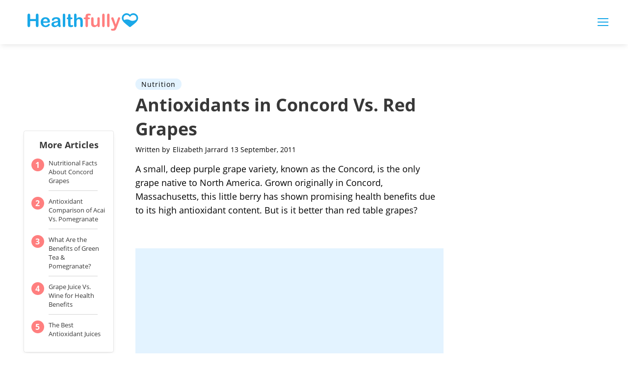

--- FILE ---
content_type: text/html; charset=utf-8
request_url: https://www.google.com/recaptcha/api2/aframe
body_size: 250
content:
<!DOCTYPE HTML><html><head><meta http-equiv="content-type" content="text/html; charset=UTF-8"></head><body><script nonce="JFh0V2Nn-2Hvw5llxbjGbQ">/** Anti-fraud and anti-abuse applications only. See google.com/recaptcha */ try{var clients={'sodar':'https://pagead2.googlesyndication.com/pagead/sodar?'};window.addEventListener("message",function(a){try{if(a.source===window.parent){var b=JSON.parse(a.data);var c=clients[b['id']];if(c){var d=document.createElement('img');d.src=c+b['params']+'&rc='+(localStorage.getItem("rc::a")?sessionStorage.getItem("rc::b"):"");window.document.body.appendChild(d);sessionStorage.setItem("rc::e",parseInt(sessionStorage.getItem("rc::e")||0)+1);localStorage.setItem("rc::h",'1768893638384');}}}catch(b){}});window.parent.postMessage("_grecaptcha_ready", "*");}catch(b){}</script></body></html>